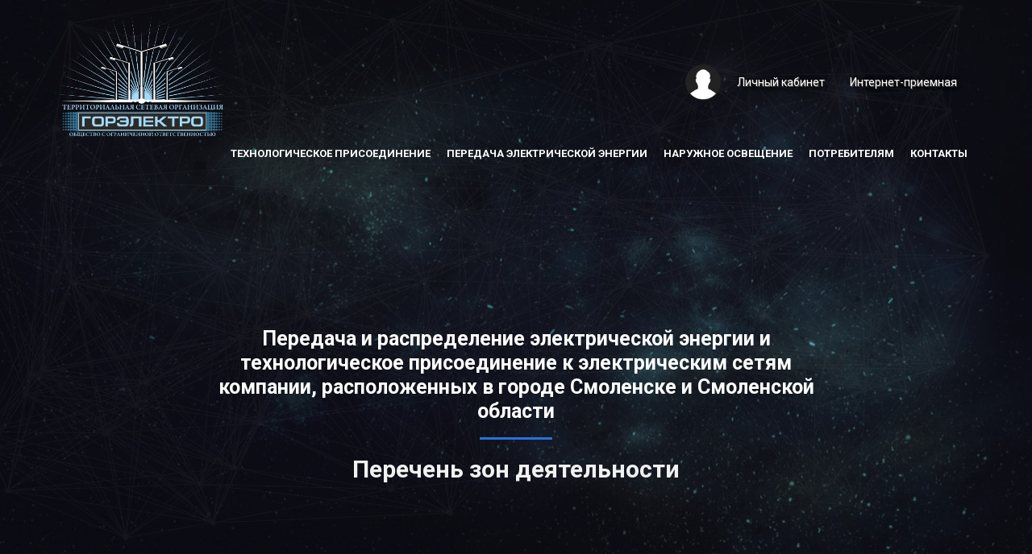

--- FILE ---
content_type: text/html; charset=UTF-8
request_url: https://gorelectro.ru/news/all/predlozheniya_o_razmere_tsen_tarifov_2022/
body_size: 6119
content:
<!DOCTYPE html>
<html xmlns="http://www.w3.org/1999/xhtml" xml:lang="ru" lang="ru">
<head>
<meta http-equiv="X-UA-Compatible" content="IE=edge" />
<meta name="viewport" content="width=device-width, initial-scale=1">
<link rel="shortcut icon" type="image/x-icon" href="/bitrix/templates/gorelectro/favicon.ico" />
<link rel="stylesheet" type="text/css" href="/bitrix/templates/gorelectro/common.css" />
<meta http-equiv="Content-Type" content="text/html; charset=UTF-8" />
<meta name="robots" content="index, follow" />
<meta name="keywords" content="Горэлектро - территориальная электросетевая компания в городе Смоленске" />
<meta name="description" content="Горэлектро - территориальная электросетевая компания в городе Смоленске" />
<link href="/bitrix/cache/css/s1/gorelectro/page_d9ac677c8218803a744abd6e6dad7318/page_d9ac677c8218803a744abd6e6dad7318_v1.css?17084478002380" type="text/css"  rel="stylesheet" />
<link href="/bitrix/cache/css/s1/gorelectro/template_687c1df4877d3b120c0bd25fe2b8366d/template_687c1df4877d3b120c0bd25fe2b8366d_v1.css?17182084695456" type="text/css"  data-template-style="true" rel="stylesheet" />
<script src="/bitrix/js/main/jquery/jquery-1.12.4.min.js?168433065897163"></script>


<script  src="/bitrix/cache/js/s1/gorelectro/template_a792814a33aa6e22730de660dc1d6d0d/template_a792814a33aa6e22730de660dc1d6d0d_v1.js?1708439199863"></script>
<script  src="/bitrix/cache/js/s1/gorelectro/page_52cee30ebaa5d822579cb894f734affd/page_52cee30ebaa5d822579cb894f734affd_v1.js?1708447800987"></script>
<script type="text/javascript">var _ba = _ba || []; _ba.push(["aid", "f422fe3a2e58ef20c2ff7c3f08194ec6"]); _ba.push(["host", "gorelectro.ru"]); (function() {var ba = document.createElement("script"); ba.type = "text/javascript"; ba.async = true;ba.src = (document.location.protocol == "https:" ? "https://" : "http://") + "bitrix.info/ba.js";var s = document.getElementsByTagName("script")[0];s.parentNode.insertBefore(ba, s);})();</script>


<link rel="stylesheet" type="text/css" href="/bitrix/templates/gorelectro/colors.css" />
<link href="/bitrix/templates/gorelectro/css/bootstrap.min.css" rel="stylesheet">
<link href="/bitrix/templates/gorelectro/css/outline.css" rel="stylesheet">
<link href="/bitrix/templates/gorelectro/css/owl.carousel.css" rel="stylesheet">
<link href="/bitrix/templates/gorelectro/css/odometer.css" rel="stylesheet">
<link href="/bitrix/templates/gorelectro/css/style.css" rel="stylesheet">

<!--[if lt IE 9]>
      <script src="https://oss.maxcdn.com/html5shiv/3.7.2/html5shiv.min.js"></script>
      <script src="https://oss.maxcdn.com/respond/1.4.2/respond.min.js"></script>
    <![endif]-->
<title>Предложения о размере цен (тарифов) , долгосрочных параметров регулирования для территориальной сетевой организации ООО «Горэлектро» на 2022 год</title>
</head>
<body>
  	<div id="panel"></div>  
	<div id="page-wrapper">
		  
<header id="section-one" class="background-img1">
  <div id="particles">
    <div class="intro">
      <nav class="navbar navbar-inverse navbar-static-top" id="nav">
        <div class="container">
          <div class="navbar-header">
            <a href="/"><img src="/bitrix/templates/gorelectro/images/logo-white.png" class="logo-m"></a>
            <a href="/"><img src="/bitrix/templates/gorelectro/images/logo.png" class="logo" style="height: 150px;"></a>
            <button type="button" class="navbar-toggle" data-toggle="collapse" data-target=".navbar-collapse"> <span class="icon-bar"></span> <span class="icon-bar"></span> <span class="icon-bar"></span> </button>
          </div>
          <div class="navbar-collapse collapse">
            <div id="a-button-fix">
              <a class="button-fix" href="/personal/profile/">Личный кабинет</a>
                            <a class="button-fix" href="/personal/foc/?edit=Y">Интернет-приемная</a>
            </div>     
          
            <ul class="nav navbar-nav">


	
	
					<li><a href="/tekhnologicheskoe-prisoedinenie/" class="root-item">Технологическое присоединение</a>
				<ul class="submenu">
		
	
	

	
	
		
							<li><a href="/potrebitelyam/tekhnologicheskoe-prisoedinenie/normativnye-dokumenty.php">Нормативные документы</a></li>
			
		
	
	

	
	
		
							<li><a href="/potrebitelyam/tekhnologicheskoe-prisoedinenie/pasporta-uslug-protsessov.php">Паспорта услуг (процессов)</a></li>
			
		
	
	

	
	
		
							<li><a href="/potrebitelyam/tekhnologicheskoe-prisoedinenie/tipovye-formy-dokumentov.php">Типовые формы документов</a></li>
			
		
	
	

	
	
		
							<li><a href="/potrebitelyam/tekhnologicheskoe-prisoedinenie/tarify-na-tekhnologicheskoe-prisoedinenie.php">Тарифы на технологическое присоединение</a></li>
			
		
	
	

	
	
		
							<li><a href="/potrebitelyam/tekhnologicheskoe-prisoedinenie/svedeniya-o-podannykh-zayavkakh-na-tekhnologicheskoe-prisoedinenie.php">Сведения о поданных заявках</a></li>
			
		
	
	

			</ul></li>	
	
					<li><a href="/peredacha-elektricheskoy-energii/" class="root-item">Передача электрической энергии</a>
				<ul class="submenu">
		
	
	

	
	
		
							<li><a href="/potrebitelyam/peredacha-elektricheskoy-energii/obshchaya-informatsiya-o-peredache-elektricheskoy-energii.php">Общая информация</a></li>
			
		
	
	

	
	
		
							<li><a href="/potrebitelyam/peredacha-elektricheskoy-energii/normativnye-dokumenty.php">Нормативные документы</a></li>
			
		
	
	

	
	
		
							<li><a href="/potrebitelyam/peredacha-elektricheskoy-energii/pasporta-uslug.php">Паспорта услуг (процессов)</a></li>
			
		
	
	

	
	
		
							<li><a href="/potrebitelyam/peredacha-elektricheskoy-energii/tipovye-formy-dokumentov.php">Типовые формы документов</a></li>
			
		
	
	

	
	
		
							<li><a href="/potrebitelyam/peredacha-elektricheskoy-energii/tarify-na-uslugi-po-peredache-elektricheskoy-energii.php">Тарифы на услуги по передаче электрической энергии</a></li>
			
		
	
	

	
	
		
							<li><a href="/potrebitelyam/peredacha-elektricheskoy-energii/balans-elektricheskoy-energii-i-moshchnosti.php">Баланс электрической энергии и мощности</a></li>
			
		
	
	

	
	
		
							<li><a href="/potrebitelyam/peredacha-elektricheskoy-energii/zatraty-na-oplatu-poter.php">Затраты на оплату потерь</a></li>
			
		
	
	

			</ul></li>	
	
					<li><a href="/naruzhnoe-osveshchenie/" class="root-item">Наружное освещение</a>
				<ul class="submenu">
		
	
	

	
	
		
							<li><a href="/naruzhnoe-osveshchenie/perechen-zon-deyatelnosti.php">Перечень зон деятельности</a></li>
			
		
	
	

	
	
		
							<li><a href="/naruzhnoe-osveshchenie/skhemy-naruzhnogo-osveshcheniya.php">Схемы наружного освещения</a></li>
			
		
	
	

	
	
		
							<li><a href="/naruzhnoe-osveshchenie/priem-zayavok-na-no.php">Прием заявок на НО</a></li>
			
		
	
	

			</ul></li>	
	
					<li><a href="/potrebitelyam/" class="root-item">Потребителям</a>
				<ul class="submenu">
		
	
	

	
	
		
							<li><a href="/potrebitelyam/">Раскрытие информации</a></li>
			
		
	
	

	
	
		
							<li><a href="/potrebitelyam/vote.php">Опрос</a></li>
			
		
	
	

	
	
		
							<li><a href="/potrebitelyam/vopros-otvet.php">FAQ</a></li>
			
		
	
	

	
	
		
							<li><a href="/potrebitelyam/karta-sayta.php">Карта сайта</a></li>
			
		
	
	

	
	
		
							<li><a href="/potrebitelyam/informatsiya.php">Информация</a></li>
			
		
	
	

	
	
		
							<li><a href="/potrebitelyam/oplata/oplata.php">Оплата</a></li>
			
		
	
	

			</ul></li>	
	
		
							<li><a href="/kontakty.php" class="root-item">Контакты</a></li>
			
		
	
	


</ul>
<div class="menu-clear-left"></div>
          </div>          
        </div>
      </nav>

      <div class="container">
        <div class="row">
          <div class="col-sm-8 col-xs-12 col-sm-offset-2 text-center lead-text">
			<h1>Передача и распределение электрической энергии и технологическое присоединение к электрическим сетям компании, расположенных в городе Смоленске и Смоленской области</h1>
			<span id="typed"></span>
            <h2><a href="/potrebitelyam/territoriya-obsluzhivaniya-so/obshchaya-informatsiya.php">Перечень зон деятельности</a></h2>
            <!--<a href="#" class="button">ПОДРОБНЕЕ</a>--></div>
        </div>
      </div>
    </div>
  </div>
</header>  
  
	<div id="page-body">
	<table width="100%" cellspacing="0" cellpadding="0" >
		<tr>
				<td width="60%" class="page-left">
				<h1>Предложения о размере цен (тарифов) , долгосрочных параметров регулирования для территориальной сетевой организации ООО «Горэлектро» на 2022 год</h1>
		
     
      <section id="section-four">
        <div class="container">
          <div class="row">             
    






<div class="news-detail">
				<span class="news-date-time">20 апреля 2021</span>
						Предложения о размере цен (тарифов), долгосрочных параметров регулирования для территориальной сетевой организации ООО «Горэлектро»&nbsp; на 2022 год.<br>
 <a href="http://gorelectro.ru/kontent/2022Tarif.pdf">Скачать</a>		<div style="clear:both"></div>
	<br />
			<div class="news-detail-share">
			<noindex>
			<div class="share-window-parent">
	<div id="share-dialog1" class="share-dialog share-dialog-left" style="display: block;">
		<div class="share-dialog-inner share-dialog-inner-left"><table cellspacing="0" cellpadding="0" border="0" class="bookmarks-table">
			<tr><td class="bookmarks"><script>
if (__function_exists('fbs_click') == false) 
{
function fbs_click(url, title) 
{ 
window.open('http://www.facebook.com/share.php?u='+encodeURIComponent(url)+'&t='+encodeURIComponent(title),'sharer','toolbar=0,status=0,width=626,height=436'); 
return false; 
} 
}
</script>
<a href="http://www.facebook.com/share.php?u=https://www.gorelectro.ru/news/all/predlozheniya_o_razmere_tsen_tarifov_2022/&t=Предложения о размере цен (тарифов) , долгосрочных параметров регулирования для территориальной сетевой организации ООО «Горэлектро» на 2022 год" onclick="return fbs_click('https://www.gorelectro.ru/news/all/predlozheniya_o_razmere_tsen_tarifov_2022/', 'Предложения о размере цен (тарифов) , долгосрочных параметров регулирования для территориальной сетевой организации ООО «Горэлектро» на 2022 год');" target="_blank" class="facebook" title="Facebook"></a>
</td><td class="bookmarks"><script>
if (__function_exists('twitter_click_1') == false) 
{
function twitter_click_1(longUrl) 
{ 
window.open('http://twitter.com/home/?status='+encodeURIComponent(longUrl)+encodeURIComponent(' Предложения о размере цен (тарифов) , долгосрочных параметров регулирования для территориальной сетевой организации ООО «Горэлектро» на 2022 год'),'sharer','toolbar=0,status=0,width=726,height=436'); 
return false; 
} 
}
</script>
<a href="http://twitter.com/home/?status=https://www.gorelectro.ru/news/all/predlozheniya_o_razmere_tsen_tarifov_2022/+Предложения о размере цен (тарифов) , долгосрочных параметров регулирования для территориальной сетевой организации ООО «Горэлектро» на 2022 год" onclick="return twitter_click_1('https://www.gorelectro.ru/news/all/predlozheniya_o_razmere_tsen_tarifov_2022/');" target="_blank" class="twitter" title="Twitter"></a>
</td><td class="bookmarks"><script>
if (__function_exists('delicious_click') == false)
{
function delicious_click(url, title) 
{
window.open('http://delicious.com/save?v=5&amp;noui&amp;jump=close&amp;url='+encodeURIComponent(url)+'&amp;title='+encodeURIComponent(title),'sharer','toolbar=0,status=0,width=626,height=550'); 
return false; 
}}</script>
<a href="http://delicious.com/save" onclick="return delicious_click('https://www.gorelectro.ru/news/all/predlozheniya_o_razmere_tsen_tarifov_2022/', 'Предложения о размере цен (тарифов) , долгосрочных параметров регулирования для территориальной сетевой организации ООО «Горэлектро» на 2022 год');" target="_blank" class="delicious" title="Delicious"></a></td><td class="bookmarks"><script>
if (__function_exists('vk_click') == false) 
{
function vk_click(url) 
{ 
window.open('http://vkontakte.ru/share.php?url='+encodeURIComponent(url),'sharer','toolbar=0,status=0,width=626,height=436'); 
return false; 
} 
}
</script>
<a href="http://vkontakte.ru/share.php?url=https://www.gorelectro.ru/news/all/predlozheniya_o_razmere_tsen_tarifov_2022/" onclick="return vk_click('https://www.gorelectro.ru/news/all/predlozheniya_o_razmere_tsen_tarifov_2022/');" target="_blank" class="vk" title="ВКонтакте"></a>
</td><td class="bookmarks"><script>
if (__function_exists('lj_click') == false) 
{
function lj_click(url, title) 
{ 
window.open('http://www.livejournal.com/update.bml?event='+encodeURIComponent(url)+'&subject='+encodeURIComponent(title),'sharer','toolbar=0,status=0,resizable=1,scrollbars=1,width=700,height=436'); 
return false; 
} 
}
</script>
<a href="http://www.livejournal.com/update.bml?event=https://www.gorelectro.ru/news/all/predlozheniya_o_razmere_tsen_tarifov_2022/&subject=Предложения о размере цен (тарифов) , долгосрочных параметров регулирования для территориальной сетевой организации ООО «Горэлектро» на 2022 год" onclick="return lj_click('https://www.gorelectro.ru/news/all/predlozheniya_o_razmere_tsen_tarifov_2022/', 'Предложения о размере цен (тарифов) , долгосрочных параметров регулирования для территориальной сетевой организации ООО «Горэлектро» на 2022 год');" target="_blank" class="lj" title="Livejournal"></a>
</td><td class="bookmarks"><script>
if (__function_exists('mailru_click') == false) 
{
function mailru_click(url) 
{ 
window.open('http://connect.mail.ru/share?share_url='+encodeURIComponent(url),'sharer','toolbar=0,status=0,resizable=1,scrollbars=1,width=626,height=436'); 
return false; 
} 
}
</script>
<a href="http://connect.mail.ru/share?share_url=https://www.gorelectro.ru/news/all/predlozheniya_o_razmere_tsen_tarifov_2022/" onclick="return mailru_click('https://www.gorelectro.ru/news/all/predlozheniya_o_razmere_tsen_tarifov_2022/');" target="_blank" class="mailru" title="Мой мир@Mail.Ru"></a>
</td></tr>		
			</table></div>		
	</div>
	</div>
	<a class="share-switch" href="#" onClick="return ShowShareDialog(1);" title="Показать/скрыть панель закладок"></a>			</noindex>
		</div>
		</div>
<p><a href="/news/">Возврат к списку</a></p>
<hr />
 <br>     
          </div>
        </div>
      </section>          
     

			</div>
		</td>
	</tr>
	</table>
	</div>
</div>

<footer class="section-padding">
  <div class="container">
    <div class="row">

			<div class="col-sm-3">
	<div class="contact-box">
 <a href="/"><img src="/bitrix/templates/gorelectro/images/logo.png" class="logo" style="height: 200px;"></a><br>
 <img width="300px" src="/images/logo4h.png">
	</div>
</div>
 <br>			<div class="col-sm-3">
	<div class="contact-box">
		<h4>Реквизиты организации</h4>
		<div class="icon">
 <i class="outline-pin"></i>
		</div>
		<div class="content">
			<p>
				 ООО "ГОРЭЛЕКТРО"
			</p>
			<p>
				 214004, г. Смоленск, пер. Оршанский, д. 8Б, этаж 3
			</p>
			<p>
				 ИНН 6732066794
			</p>
			<p>
				 КПП 673201001
			</p>
			<p>
				 ОГРН 1136733020258
			</p>
		</div>
	</div>
</div>
 <br>            <div class="col-sm-12"> 
        <div class="sub-footer">
          <p><a href="https://web-russian.com" target="_blank">Разработано в студии <img src="http://web-russian.com/images/logo/logo_wr_white.png" width="50px"></a></p>
        </div>
      </div>
    </div>
  </div>
</footer>

<!-- JS FILES --> 
<script type="text/javascript">
$(window).load(function() {
	$(".loader").fadeOut("fast");
})
</script> 
<script src="/bitrix/templates/gorelectro/js/jquery.form.js"></script> 
<script src="/bitrix/templates/gorelectro/js/jquery.validate.min.js"></script> 
<script type="text/javascript">
$(function() {
// validate contact form
  var show = true;
  var countbox = "section#section-four";
  $(window).on("scroll load resize", function(){

      if(!show) return false;                   // Отменяем показ анимации, если она уже была выполнена

      var w_top = $(window).scrollTop();        // Количество пикселей на которое была прокручена страница
      var e_top = $(countbox).offset().top;     // Расстояние от блока со счетчиками до верха всего документа

      var w_height = $(window).height();        // Высота окна браузера
      var d_height = $(document).height();      // Высота всего документа

      var e_height = $(countbox).outerHeight(); // Полная высота блока со счетчиками

      if(w_top + 3*w_height/5 >= e_top || w_height + w_top == d_height || e_height + e_top < w_height){

        $('#num1').animate({ num: 3 - 0/* - начало */ }, {
            duration: 4000,
            step: function (num){
                this.innerHTML = (num + 0).toFixed(0) + ''
            }
        });
  
        $('#num2').animate({ num: 31 - 0/* - начало */ }, {
            duration: 2000,
            step: function (num){
                this.innerHTML = (num + 0).toFixed(0) + ''
            }
        });
         
       
        $('#num3').animate({ num: 44.847 - 0/* - начало */ }, {
            duration: 2000,
            step: function (num){
                this.innerHTML = (num + 0).toFixed(3) + ' км'
            }
        });
        
        $('#num4').animate({ num: 12.765 - 0/* - начало */ }, {
            duration: 2000,
            step: function (num){
                this.innerHTML = (num + 0).toFixed(3) + ' км'
            }
        });
        
        $('#num5').animate({ num: 56.63 - 0/* - начало */ }, {
            duration: 2000,
            step: function (num){
                this.innerHTML = (num + 0).toFixed(2) + ' км'
            }
        });
        
        $('#num6').animate({ num: 34.84 - 0/* - начало */ }, {
            duration: 2000,
            step: function (num){
                this.innerHTML = (num + 0).toFixed(2) + ' МВА'
            }
        });
        
        $('#num7').animate({ num: 5693 - 0/* - начало */ }, {
            duration: 2000,
            step: function (num){
                this.innerHTML = (num + 0).toFixed(0) + ' кВт'
            }
        });
        
        $('#num8').animate({ num: 19571 - 0/* - начало */ }, {
            duration: 2000,
            step: function (num){
                this.innerHTML = (num + 0).toFixed(0) + ' кВт'
            }
        });
        

      
          show = false;
      }
  });

  
	$("#contact").validate({
    	rules: {
            name: {
                required: true,
                minlength: 2
            },
            email: {
                required: true,
                email: true
            },
            subject: {
                required: true
            },
			message: {
                required: true
            }
        },
		messages: {
            name: {
                required: "Введите имя",
                minlength: "Введите корректное имя"
            },
            email: {
                required: "Введите email"
            },
            subject: {
                required: "Поле обязтельно",
                minlength: "Поле слишком короткое"
            },
			 message: {
                required: "Введите сообщение",
                minlength: "Поле слишком короткое"
            }
        },
		submitHandler: function(form) {
            $(form).ajaxSubmit({
                type:"POST",
                data: $(form).serialize(),
                url:"contact.php",
                success: function() {
                    $('#contact :input').attr('disabled', 'disabled');
                    $('#contact').fadeTo( "slow", 0.15, function() {
                        $(this).find(':input').attr('disabled', 'disabled');
                        $(this).find('label').css('cursor','default');
                        $('#success').fadeIn();
                    });
                },
                error: function() {
                    $('#contact').fadeTo( "slow", 0.15, function() {
                        $('#error').fadeIn();
                    });
                }
            });
        }
    });
    
</script> 
<script src="/bitrix/templates/gorelectro/js/bootstrap.min.js"></script> 
<!-- <script src="/bitrix/templates/gorelectro/js/smooth-scroll.js"></script> --> 
<script src="/bitrix/templates/gorelectro/js/isotope.min.js"></script> 
<script src="/bitrix/templates/gorelectro/js/jquery.stellar.js"></script> 
<script src="/bitrix/templates/gorelectro/js/owl.carousel.js"></script> 
<script src="/bitrix/templates/gorelectro/js/typed.js"></script> 
<script src="/bitrix/templates/gorelectro/js/jquery.vopacity.js"></script> 
<script src="/bitrix/templates/gorelectro/js/odometer.js"></script> 
<script src="/bitrix/templates/gorelectro/js/jquery.animateNumber.min.js"></script>
<script src="/bitrix/templates/gorelectro/js/jquery.particleground.min.js"></script> 
<!-- <script type="text/javascript" src="https://maps.googleapis.com/maps/api/js?sensor=false"></script>  -->
<script src="/bitrix/templates/gorelectro/js/script.js"></script>
</body>
</html>

--- FILE ---
content_type: text/css
request_url: https://gorelectro.ru/bitrix/templates/gorelectro/css/style.css
body_size: 11481
content:
@import url(https://fonts.googleapis.com/css?family=Roboto:400,100,300,500,700&subset=latin,cyrillic);
@import url(https://fonts.googleapis.com/css?family=Lora:400,400italic&subset=latin,cyrillic);

* {
    outline: none !important;
}
body {
    margin: 0;
    padding: 0;
    font-family: 'Roboto', sans-serif;
    /* color: #28282e; */
    font-size: 14px;
    -webkit-font-smoothing: antialiased;
    outline: none;
}
html,
body {
    height: 100%;
}
/* Headlines */

h1 {
    font-weight: 700;
}
h2 {
    font-weight: 700;
}
h3 {
    font-weight: 700;
}
h4 {
    line-height: 28px;
}
/* Form Elements */

input[type="text"] {
    outline: none;
}
input[type="submit"] {
    outline: none;
}
input[type="button"] {
    outline: none;
}
textarea {
    outline: none;
}
/* Main Elements */

header {
    width: 100%;
    height: 700px;
    float: left;
    background-position: center;
}
footer {
    width: 100%;
    float: left;
    background: url(../images/bg-foot.jpg);
}
section {
    width: 100%;
    float: left;
    position: relative;
}
section.overlay {
    position: relative;
}
section.overlay:after {
    content: '';
    width: 100%;
    height: 100%;
    background: rgba(40, 40, 46, 0.8);
    position: absolute;
    left: 0;
    top: 0;
}
/* TOOLS - UTILS */
/* Spacing */

.section-padding {
    padding: 100px 0;
}
.no-padding {
    padding: 0;
}
.no-margin {
    margin: 0;
}
/* Title Box */

.title-box {
    width: 100%;
    float: left;
}
.title-box h6 {
    font-size: 17px;
    position: relative;
    background: url(../images/title-seperate.png) center bottom no-repeat;
}
.title-box h6 {
    padding-bottom: 40px;
    margin-bottom: 30px;
}
.title-box h2 {
    font-size: 50px;
    margin-bottom: 30px;
}
/* Section Overlay */

.section-overlay {
    position: relative;
}
.section-overlay:after {
    contnet: '';
    width: 100%;
    height: 100%;
    position: absolute;
    left: 0;
    top: 0;
    background: #28282e;
    opacity: 0.9;
}
/* Tools */

.error-pages {
    height: 100% !important;
}
.error-pages img {
    margin-top: 20px;
}
.error-pages h1 {
    margin: 0 !important;
}
.error-pages h2 {
    font-size: 140px;
    color: #fff;
    margin-top: 100px;
}
.bolder {
    font-weight: 700;
}
.colored {
    color: #2772DB;
}
i {
    /* font-size: 40px; */
}
p {
    color: #5b5b5b;
    line-height: 24px;
    margin-bottom: 20px;
    font-size: 17px;
    font-family: 'Lora', serif;
}
/* Links */

header a {
    color: #f1f1f1;
    outline: none;
    -moz-transition: all 0.3s ease;
    -o-transition: all 0.3s ease;
    -ms-transition: all 0.3s ease;
    transition: all 0.3s ease;
}
a {
    font-weight: 700;
}
a:hover {
    color: #428bca;
}
/* Button */

.button {
    line-height: 40px;
    display: inline-block;
    border: 1px solid #ccc;
    padding: 0;
    font-size: 14px;
}
.button:hover {
    background: #2772DB;
    color: #555;
    text-decoration: none;
    border: 1px solid #2772DB;
}

a.input-submit {
    text-align: center;
    color: #333;
    background-color: aliceblue;
    border-width: 2px;
    border-style: outset;
    border-color: buttonface;
    font-weight: normal;
    -webkit-appearance: button;
    cursor: pointer;
    padding: 0 1rem;
    margin: 0 1rem;
}
/* Site Loader */

.loader {
    position: fixed;
    left: 0px;
    top: 0px;
    width: 100%;
    height: 100%;
    z-index: 9999;
    background: url('../images/load.gif') 50% 260px no-repeat #eee;
    text-align: center;
    padding-top: 220px;
    font-weight: 700;
}
/* HEADER */
/* Particles Effect */

header #particles {
    width: 100%;
    height: 100%;
    float: left;
    position: relative;
}
header #particles canvas {
    opacity: 0.1;
}
header #particles .intro {
    width: 100%;
    height: 100%;
    position: absolute;
    left: 0;
    top: 0;
}
/* Scroll Opacity */

header .lead-text span {
    white-space: pre;
}
header .lead-text h1 {
    font-size: 2.5rem;
    font-weight: 700;
    color: #fff;
    margin-top: 180px;
    padding-bottom: 20px;
    position: relative;
    line-height: 3rem;
}
header .lead-text h1:after {
    content: '';
    width: 90px;
    height: 3px;
    float: left;
    position: absolute;
    left: 50%;
    bottom: 0;
    margin-left: -45px;
    background: #2772DB;
}
header .lead-text h3 {
    font-size: 20px;
    font-weight: 300;
    line-height: 30px;
    color: #fff;
    margin-bottom: 60px;
}
header .lead-text h3 ul {
    margin: 0;
    display: inline-block;
    width: 100%;
    padding: 0;
}
header .lead-text h3 li {
    list-style: none;
    float: left;
    width: 25%;
}
header .lead-text .button {
    border: 1px solid #fff;
    color: #fff;
    padding: 5px 30px;
}
header .lead-text .button:hover {
    color: #fff;
    background: #2772DB;
    border: 1px solid #2772DB;
}
/* Navigation */

header nav {
    width: 100%;
    float: right;
    margin: 0;
    padding: 20px 0;
}
header nav .navbar-nav {
    float: right;
    margin-top: 6px;
    padding: 0;
}
header nav .navbar-header .logo, header nav .navbar-header .logo-m {
    float: left;
    margin: 0;
}
header nav.affix .navbar-header .logo, header nav .navbar-header .logo-m {
    display: none;
}
header nav.affix  .navbar-header .logo-m {
    display: inline-block;
}
header nav .navbar-nav li {
    float: left;
    margin-right: 0px;
    list-style: none;
    position: relative;
}
header nav .navbar-nav li:last-child {
    margin-right: 0;
}
header nav .navbar-nav li a {
    float: left;
    color: #fff;
    font-size: 1.3rem;
    text-transform: uppercase;
    font-weight: 700;
    padding: 0;
    line-height: 3rem;
    padding: 0 1rem;
}
header nav .navbar-nav li a:hover {
    text-decoration: none;
    color: #588ba9;
}
header .navbar-inverse {
    background: none;
    border: none;
}
header .navbar {
    line-height: normal;
    margin-bottom: 0;
}
nav#nav.affix + div.a-button-fix{
    display: none;
}
header .navbar-inverse .navbar-toggle:hover,
.navbar-inverse .navbar-toggle:focus {
    background: none;
}
header.inner {
    height: 260px;
}
.affix {
    width: 100%;
    float: left;
    background: #0b0c11 !important;
    left: 0;
    top: 0;
}

ul.submenu {
    position: absolute;
    top: 3rem;
    left: 0;
    visibility: 1;
    opacity: 1;
    z-index: 999999999;
    display: none;
    background: rgba(50, 107, 137, 0.9);
    margin: 0;
    padding: 1rem 2rem;
    width: 100%;
}

  ul.submenu li {
      float: none;
      width: 100%;
      color: #fff;
      line-height: 3rem;
      font-size: 1.75rem;
  }

    header nav .navbar-nav li:hover ul.submenu{
      display: inline-block;
    }
    
      header nav .navbar-nav li ul.submenu li a {
          font-size: 1.2rem;
          line-height: 1.4rem;
          margin: 0.7rem 0;
      }
.navbar-collapse.collapse.in {
    position: absolute;
    background: rgb(13, 17, 26);
    right: 0rem;
    /*padding: 0 1rem;
    width: 100vw;*/
    margin: 20px 0 0 0;
}      
  .navbar-collapse.collapse.in > ul {
      display: inline-block;
      text-align: right;
      /*width: 300px;*/
  }

    .navbar-collapse.collapse.in ul li {
        display: inline;
        width: 100%;
    }

      .navbar-collapse.collapse.in ul.submenu {
          display: inline-block;
          position: initial;
      }

h4.hideshow{
  cursor: pointer;
}

.container .posts-carousel_new > div.item {
    width: 48%;
    display: inline-block;
    margin: 1rem 1% 3rem;
    border-top: 1px solid #96b3c5;
    padding-top: 2rem;
}
      
/* Introduction */

.introduction {
    width: 100%;
    padding-bottom: 0;
}
.introduction img {
    width: 100%;
    margin-top: 50px;
}

/* home page */

.block_photo img {
    width: 100%;
    box-shadow: 4px 4px 4px #3b3a3a;
}

.block_photo p {
    font-size: 12px;
    line-height: 17px;
}

a.button.about-link {
    padding: 0 10px;
}

a.button.about-link:hover {
    color: #fff;
}


/* Quote */

.quote {
    width: 100%;
}
.quote .space {
    padding: 0 60px;
}
.quote .container {
    position: relative;
    z-index: 2;
}
.quote .container img {
    /* margin-bottom: 60px; */
    max-width: 100%;
}
.quote .container h2 {
    color: #fff;
    line-height: 44px;
    margin-bottom: 60px;
    font-size: 36px;
}
.quote .container span {
    font-family: 'Lora', serif;
    color: #fff;
    font-size: 17px;
    margin-top: 30px;
    border-top: 1px solid #fff;
    padding-top: 30px;
}
.quote .container .colored {
    color: #2772DB;
}
/* Features with Icons */

.icon-features {
    width: 100%;
}
.icon-features .padding {
    padding: 0 40px;
}
.icon-features i {
    width: 124px;
    line-height: 140px;
    display: inline-block;
    margin-top: 30px;
    margin-bottom: 20px;
    background: url(../images/icon-bg.png) no-repeat;
}
.icon-features h4 {
    font-weight: 700;
    font-size: 20px;
}
.icon-features a {
    margin: -3px 0 8px 0;
}
/* Content with Video Background */

.video-bg {
    width: 100%;
    position: relative;
    overflow: hidden;
}
.video-bg video {
    width: 100%;
    position: absolute;
    left: 0;
    top: 0;
}
.video-bg .container {
    position: relative;
    z-index: 2;
}
.video-bg .space {
    padding: 0 40px;
}
.video-bg figure {
    width: 100%;
    float: left;
    margin-bottom: 30px;
}
.video-bg figrue img {
    display: inline-block;
}
.video-bg h2 {
    color: #fff;
    line-height: 44px;
    margin-bottom: 60px;
    font-size: 36px;
}
.video-bg a {
    color: #fff;
    display: inline-block;
    padding: 8px 20px;
    border: 1px solid #fff;
}
.video-bg a:hover {
    background: #2772DB;
    text-decoration: none;
    color: #fff;
    border: 1px solid #2772DB;
}
/* Features with Ipad */

.ipad-features {
    width: 100%;
}
.ipad-features .box {
    width: 100%;
    float: left;
    margin-bottom: 60px;
}
.ipad-features .box .icon {
    width: 20%;
    float: left;
    text-align: center;
}
.ipad-features .box .icon i {
    font-size: 50px;
    margin-top: 20px;
}
.ipad-features .box .content {
    width: 80%;
    float: left;
    border-left: 1px solid #eee;
    padding-left: 20px;
}
.ipad-features .box .content h3 {
    margin-top: 0;
}
.ipad-features .box .content p {
    margin-top: 15px;
    margin-bottom: 0;
}
.ipad-features .box .content p:before {
    content: '';
    width: 20px;
    height: 1px;
    float: left;
    background: #2772DB;
    margin-top: 10px;
    margin-right: 6px;
}
/* Client Logos */

.client-logos {
    width: 100%;
}
.client-logos h6 {
    color: #fff;
    margin-bottom: 20px;
    position: relative;
    z-index: 2;
    font-size: 25px;
}
.client-logos .box {
    width: 100%;
    padding: 20px 0;
    border: 1px solid rgba(255, 255, 255, 0.3);
    position: relative;
    z-index: 2;
}
.client-logos .box {
    cursor: url(../images/drag-cursor.png), move;
}
.client-logos .box img {
    width: 100%;
}
.client-logos .box img {
    -webkit-filter: brightness(0) invert(1);
    filter: brightness(0) invert(1);
}
.client-logos .item {
    width: 100%;
    float: left;
}
.client-logos .logos-list {
    width: 100%;
    float: left;
}
/* Portfolio */

.portfolio {
    width: 100%;
    padding-bottom: 0 !important;
}
.portfolio img {
    width: 100%;
}
.portfolio .filter {
    width: 100%;
    float: left;
    text-align: center;
    margin-bottom: 40px;
    padding: 0;
}
.portfolio .filter li {
    display: inline-block;
    margin: 0 10px;
}
.portfolio .filter li .current {
    color: #2772DB;
    border-bottom: 1px solid #2772DB;
}
.portfolio .filter li a {
    color: #5b5b5b;
    font-family: 'Lora', serif;
    font-size: 17px;
    font-weight: normal;
    padding-bottom: 10px;
}
.portfolio .filter li a:hover {
    text-decoration: none;
    border-bottom: 1px solid #2772DB;
}
.portfolio .works-container {
    width: 100%;
    float: left;
    margin: 0;
    padding: 0;
    border-left: 1px solid #fff;
    overflow: hidden;
}
.portfolio .works-container li {
    width: 33.3333%;
    list-style: none;
    margin: 0;
    padding: 0;
    overflow: hidden;
}
.portfolio .works-container li figure {
    width: 100%;
    height: 100%;
    float: left;
    position: relative;
}
.portfolio .works-container li figure figcaption {
    width: 100%;
    height: 100%;
    float: left;
    position: absolute;
    left: 0;
    top: 0;
    background: rgba(39, 114, 219, 0.58);
    opacity: 0;
}
.portfolio .works-container li figure figcaption a {
    cursor: url(../images/cross-cursor.png), crosshair;
}
.portfolio .works-container li figure figcaption a {
    width: 100%;
    height: 100%;
    display: inline-block;
    color: #fff;
}
.portfolio .works-container li figure figcaption a:hover {
    text-decoration: none;
}
.portfolio .works-container li figure figcaption {
    text-align: center;
    color: #fff;
}
.portfolio .works-container li figure figcaption h3 {
    font-size: 40px;
}
.portfolio .works-container li figure figcaption span {
    font-weight: 700;
    border-top: 1px solid #fff;
    padding-top: 10px;
}
.portfolio .works-container li figure:hover figcaption {
    opacity: 1;
}
.portfolio .works-container li figure:hover img {
    width: 110%;
    float: left;
    margin-left: -5%;
}
.portfolio .works-container li figure:hover h3 {
    margin-top: 40px;
}
.portfolio .works-container li figure figcaption {
    -moz-transition: all 0.3s ease;
    -o-transition: all 0.3s ease;
    -ms-transition: all 0.3s ease;
    transition: all 0.3s ease;
}
.portfolio .works-container li figure img {
    -moz-transition: all 0.3s ease;
    -o-transition: all 0.3s ease;
    -ms-transition: all 0.3s ease;
    transition: all 0.3s ease;
}
.portfolio .works-container li figure h3 {
    -moz-transition: all 0.3s ease;
    -o-transition: all 0.3s ease;
    -ms-transition: all 0.3s ease;
    transition: all 0.3s ease;
}
/* Team Members */

.team-members {
    width: 100%;
}
.team-members img {
    width: 100%;
    margin-top: 40px;
    margin-bottom: 10px;
}
.team-members h4 {
    margin-bottom: 0;
    line-height: 20px;
}
.team-members span {
    color: #ccc;
    font-size: 12px;
    font-weight: 700;
}
/* Process of Works */

.process {
    width: 100%;
}
.process .process-content {
    padding: 0 30px;
    position: relative;
    z-index: 2;
}
.process .process-content:hover .icon {
    background: url(../images/icon-bg.png) no-repeat;
}
.process .process-content:hover i {
    color: #000;
}
.process .icon {
    width: 124px;
    height: 140px;
    line-height: 170px;
    display: inline-block;
    background: url(../images/icon-border.png) no-repeat;
    text-align: center;
}
.process .icon i {
    font-size: 50px;
    color: #fff;
    padding-top: 40px;
}
.process .content {
    width: 100%;
}
.process .content h2 {
    color: #fff;
    position: relative;
    margin-bottom: 30px;
}
.process .content h2:after {
    content: '';
    width: 30px;
    height: 1px;
    position: absolute;
    left: 50%;
    margin-left: -15px;
    background: #fff;
    bottom: -15px;
}
.process .content span {
    font-size: 30px;
    color: #fff;
    font-weight: 700;
    margin-bottom: 10px;
    display: inline-block;
}
.process .content p {
    color: #fff;
    margin-bottom: 0;
    height: 7rem;
}
/* Services */

.services-icon {
    width: 100%;
    padding-bottom: 0 !important;
}
.services-icon .space {
    margin-bottom: 100px;
}
.services-icon .icon {
    width: 30%;
    float: left;
}
.services-icon .icon i {
    width: 124px;
    line-height: 140px;
    display: inline-block;
    margin-bottom: 20px;
    background: url(../images/icon-bg.png) no-repeat;
    text-align: center;
    font-size: 50px;
}
.services-icon .content {
    width: 60%;
    float: left;
}
.services-icon .content h4 {
    font-weight: 700;
    font-size: 20px;
}
.services-icon .content a {
    margin-left: 25px;
}
.services-icon .content ul {
    padding-left: 0;
    margin: 20px 0;
}
.services-icon .content ul li {
    margin: 6px 0;
    list-style: none;
}
.services-icon .content ul li:before {
    content: '';
    width: 20px;
    height: 1px;
    float: left;
    background: #2772DB;
    margin-top: 10px;
    margin-right: 6px;
}
/* Testimonials */

.testimonials {
    width: 100%;
}
.testimonials h6 {
    margin-bottom: 30px;
}
.testimonials .job-title {
    width: 100%;
    display: block;
    margin-bottom: 30px;
}
.testimonials .job-title:before {
    content: '';
    width: 20px;
    height: 1px;
    float: left;
    background: #2772DB;
    margin-top: 10px;
    margin-right: 3px;
}
.testimonials .quote {
    width: 80px;
    height: 80px;
    font-size: 120px;
    background: #28282e;
    display: inline-block;
    font-family: times new roman;
    line-height: 130px;
    text-align: center;
    color: #fff;
    overflow: hidden;
}
.testimonials .owl-dots {
    width: 100%;
    float: left;
}
.testimonials .owl-dots .owl-dot {
    width: 30px;
    height: 5px;
    float: left;
    background: #999;
    margin-right: 10px;
}
.testimonials .owl-dots .owl-dot.active {
    background: #2772DB;
}
/* Prices */

.prices {
    width: 100%;
}
.prices .price-box {
    width: 100%;
    border: 1px solid #f4f4f4;
    padding-bottom: 30px;
}
.prices .price-box:hover {
    border: 1px solid #E8E8E8;
}
.prices .price-box:hover a {
    border: 1px solid #E8E8E8;
    background: #E8E8E8;
}
.prices .price-box:hover a:hover {
    color: #333;
}
.prices .price-box:hover h2 {
    background: #E8E8E8;
}
.prices .price-box.selected {
    border: 1px solid #2772DB;
    margin-top: -30px;
}
.prices .price-box.selected a {
    border: 1px solid #2772DB;
    background: #2772DB;
    color: #fff;
}
.prices .price-box.selected a:hover {
    color: #fff;
}
.prices .price-box.selected h2 {
    color: #fff;
    background: #2772DB;
    padding: 45px 0;
}
.prices .price-box.selected span {
    color: #fff;
}
.prices .price-box h2 {
    width: 100%;
    float: left;
    background: #f4f4f4;
    margin-top: 0;
    margin-bottom: 30px;
    padding: 30px 0;
}
.prices .price-box h2 span {
    width: 100%;
    float: left;
    font-size: 18px;
    font-family: 'Lora', serif;
    margin-top: 10px;
    font-weight: normal;
    color: #666;
}
.prices .price-box ul {
    width: 90%;
    margin: 0;
    margin-left: 5%;
    margin-bottom: 30px;
    padding: 0;
}
.prices .price-box ul li {
    width: 100%;
    border-bottom: 1px solid #f4f4f4;
    margin: 0;
    padding: 15px 0;
}
.prices .price-box ul li {
    list-style: none;
}
/* Counter */

.counter {
    width: 100%;
}
.counter .container {
    position: relative;
    z-index: 2;
    color: #fff;
}
.counter .container .title-box {
    margin-bottom: 40px;
}
.counter .icon {
    float: left;
    padding-top: 15px;
    padding-bottom: 15px;
    border-right: 1px dotted #666;
    padding-right: 20px;
    margin-right: 20px;
}
.counter .content {
    width: 100%;
    float: left;
}
.counter .content span {
    font-size: 20px;
    font-weight: 700;
}
.counter .content p {
    color: #fff;
    margin-bottom: 0;
    font-family: 'Roboto', sans-serif;
}
.counter .content p:before {
    content: '';
    width: 20px;
    height: 1px;
    float: left;
    background: #2772DB;
    margin-top: 12px;
    margin-right: 3px;
}
/* Recent Posts */

.recent-posts {
    width: 100%;
}
.recent-posts .container {
    position: relative;
    z-index: 2;
}
.recent-posts .container .item {
    width: 100%;
    float: left;
}
.recent-posts .container .posts-carousel {
    width: 100%;
    float: left;
}
.recent-posts .container .posts-carousel img {
    width: 100%;
}
.recent-posts .container .posts-carousel img:hover {
    opacity: 0.8;
}
.recent-posts .container .posts-carousel span {
    color: #999;
    font-size: 12px;
    margin-bottom: 10px;
}
.recent-posts .container .posts-carousel p {
    margin-top: 20px;
}
.recent-posts .container .posts-carousel p:before {
    content: '';
    width: 20px;
    height: 1px;
    float: left;
    background: #2772DB;
    margin-top: 10px;
    margin-right: 6px;
}
.recent-posts .container .posts-carousel .read-more {
    width: 100%;
    float: left;
    border-top: 1px solid #eee;
    padding-top: 10px;
    margin-top: 20px;
}
.recent-posts .container .posts-carousel .read-more a {
    color: #2772DB;
}
/* Recent Posts */

.blog-list {
    width: 100%;
}
.blog-list .blog-post {
    width: 100%;
    float: left;
    margin-bottom: 80px;
}
.blog-list .blog-post img {
    width: 100%;
}
.blog-list .blog-post img:hover {
    opacity: 0.8;
}
.blog-list .blog-post span {
    color: #999;
    font-size: 12px;
    margin-bottom: 10px;
}
.blog-list .blog-post p {
    margin-top: 20px;
}
.blog-list .blog-post p:before {
    content: '';
    width: 20px;
    height: 1px;
    float: left;
    background: #2772DB;
    margin-top: 10px;
    margin-right: 6px;
}
.blog-list .blog-post .read-more {
    width: 100%;
    float: left;
    border-top: 1px solid #eee;
    padding-top: 10px;
    margin-top: 20px;
}
.blog-list .blog-post .read-more a {
    color: #2772DB;
}
.blog-list .pagement {
    width: 100%;
    float: left;
    margin: 0;
    padding: 0;
    border: 1px solid #eee;
}
.blog-list .pagement li {
    float: left;
    list-style: none;
    padding: 10px;
    border-right: 1px solid #eee;
}
.blog-list .pagement li:last-child {
    float: right;
    border-left: 1px solid #eee;
    border-right: none;
}
.blog-list .pagement li a {
    float: left;
}
.blog-list .pagement li a:hover {
    color: #2772DB;
}
.blog-list .side-bar {
    width: 100%;
    padding-left: 30px;
}
.blog-list .side-bar form {
    width: 100%;
    float: left;
    margin-bottom: 40px;
}
.blog-list .side-bar form input[type="text"] {
    width: 163px;
    height: 32px;
    float: left;
    border: 1px solid #eee;
    border-right: 0;
    padding: 0 8px;
}
.blog-list .side-bar form input[type="submit"] {
    float: left;
    height: 32px;
    background: #28282e;
    color: #fff;
    border: none;
}
.blog-list .side-bar .text-content {
    width: 100%;
    float: left;
    margin-bottom: 40px;
}
.blog-list .side-bar .related-news {
    width: 100%;
    float: left;
    margin: 0;
    padding: 0;
    margin-bottom: 40px;
}
.blog-list .side-bar .related-news li {
    width: 100%;
    float: left;
    margin-bottom: 20px;
    list-style: none;
}
.blog-list .side-bar .related-news li small {
    width: 100%;
    float: left;
    color: #999;
    font-size: 12px;
    margin-bottom: 2px;
}
.news-date-time {
    color: #486DAA;
    display: inline-block;
    width: 100%;
}
img.preview_picture {
    max-width: 100%;
    height: auto;
    margin-bottom: 3rem;
}
.blog-list .side-bar .archives {
    width: 100%;
    float: left;
    margin-bottom: 40px;
    padding: 0;
}
.blog-list .side-bar .archives li {
    width: 100%;
    float: left;
    margin-bottom: 10px;
    list-style: none;
}
.blog-list .side-bar .tags {
    width: 100%;
    float: left;
    padding: 0;
}
.blog-list .side-bar .tags li {
    float: left;
    margin: 2px;
    padding: 3px 6px;
    list-style: none;
    border: 1px solid #ccc;
}
.blog-list .side-bar .tags li a {
    color: #999;
    font-size: 12px;
}
/* Google Maps */

.google-maps {
    width: 100%;
    float: left;
    padding-top: 60px;
}
.google-maps #map {
    width: 100%;
    height: 100%;
    float: left;
}
/* Footer */

footer {
    width: 100%;
    padding-bottom: 0 !important;
}
footer h4 {
    color: #ccc;
    font-weight: 700;
    margin-bottom: 20px;
}
footer p {
    margin-bottom: 0;
}
footer .google-maps {
    width: 100%;
    height: 210px;
    overflow: hidden;
}
footer .contact-box {
    width: 100%;
    float: left;
    margin-bottom: 40px;
}
footer .contact-box .icon {
    width: 15%;
    float: left;
    padding-top: 10px;
}
footer .contact-box .icon i {
    font-size: 20px;
    color: #ccc;
}
footer .contact-box .content {
    width: 85%;
    float: left;
}
/* Subfooter Us */

footer .sub-footer {
    width: 100%;
    float: left;
    border-top: 1px solid #333;
    margin-top: 30px;
    padding: 30px 0;
}
footer .sub-footer p, footer .sub-footer a{
    float: right;
    font-size: 1.2rem;
    color: #fcfcfc;
    position: absolute;
    right: 0;
    bottom: 7rem;
    width: 20rem;
    display: inline-block;
    text-align: right;
}
/* Reach Us */

footer form {
    width: 100%;
    float: left;
}
footer form input[type="text"] {
    width: 100%;
    height: 32px;
    border: none;
    border-bottom: 1px solid #666;
    background: none;
    margin-bottom: 5px;
    color: #fff;
}
footer form textarea {
    color: #fff;
}
footer form input[type="submit"] {
    background: none;
    border: 1px solid #666;
    color: #fff;
    font-weight: 700;
    padding: 6px 20px;
}
footer form textarea {
    width: 100%;
    height: 100px;
    border: none;
    border-bottom: 1px solid #666;
    background: none;
}
/* Modal */

.modal {
    background: rgba(40, 40, 46, 0.93);
}
.modal-dialog {
    width: 700px;
}
.modal-content {
    border-radius: 0;
    padding: 20px;
    background: none;
    box-shadow: none;
    border: none;
    color: #fff;
}
.modal button.close {
    width: 48px;
    height: 48px;
    position: fixed;
    z-index: 2;
    top: 0;
    right: 0;
    font-size: 44px;
    opacity: 1;
    color: #fff;
    background: #2772DB;
    text-shadow: none;
    padding-bottom: 4px;
    text-align: center;
}
.modal button.close:hover {
    opacity: 1;
    color: #fff;
}
/* Section Backgrounds */

.background-img1 {
    background-image: url(../images/header.jpg);
}
.background-img2 {
    background-image: url(../images/hero8.jpg);
}
.background-img3 {
    background-image: url(../images/hero2.html);
}
.background-img4 {
    background-image: url(../images/hero3.jpg);
}
.background-img5 {
    background-image: url(../images/hero4.jpg);
}
.background-img6 {
    background-image: url(../images/hero5.jpg);
    background-size: 100% 100%;
}
.background-img7 {
    background-image: url(../images/hero6.jpg);
}
/* Typewriter Transition */

.typed-cursor {
    opacity: 1;
    font-weight: 100;
    -webkit-animation: blink 0.3s infinite;
    -moz-animation: blink 0.3s infinite;
    -ms-animation: blink 0.3s infinite;
    -o-animation: blink 0.3s infinite;
    animation: blink 0.3s infinite;
}
@-keyframes blink {
    0% {
        opacity: 1;
    }
    50% {
        opacity: 0;
    }
    100% {
        opacity: 1;
    }
}
@-webkit-keyframes blink {
    0% {
        opacity: 1;
    }
    50% {
        opacity: 0;
    }
    100% {
        opacity: 1;
    }
}
@-moz-keyframes blink {
    0% {
        opacity: 1;
    }
    50% {
        opacity: 0;
    }
    100% {
        opacity: 1;
    }
}
@-ms-keyframes blink {
    0% {
        opacity: 1;
    }
    50% {
        opacity: 0;
    }
    100% {
        opacity: 1;
    }
}
@-o-keyframes blink {
    0% {
        opacity: 1;
    }
    50% {
        opacity: 0;
    }
    100% {
        opacity: 1;
    }
}
/* Contact Form */

#success,
#error {
    display: none
}
#success p,
#error p {
    margin-top: 20px;
    float: left;
    color: #fff;
}
#contact label {
    width: 100%;
    color: red;
}
#error p {
    color: #c0392b
}

div#section-six2 {
    height: 500px;
    display: inline-block!important;
}

section#pasport-uslug{
    background: #28282e;
    color: #fff;
}

section#pasport-uslug img {
    width: 100%;
    height: auto;
}

section#pasport-uslug h1 {
    color: #fff;
}

section#pasport-uslug p {
    color: #e8e6e6;
    font-size: 1.2rem;
    line-height: 1.2rem;
    height: 3rem!important;
}

section#pasport-uslug a.button.about-link {
    color: #fff;
    margin-bottom: 4vmax;
}


.recent-posts {
    width: 100%;
    max-width: 100vw;
    padding: 2vw 0;
}

section#section-five div.container {
    width: 85%;
}

section#section-five .navigation {
    text-align: center;
}

section#section-five div.col-sm-12 > a {
    display: inline-block;
    height: 8rem;
    overflow: hidden;    
}
section#section-five div.col-sm-12 p {
    height: 15rem;
    display: inline-block;
    overflow: hidden;
}
.google-maps {
    width: 95vw;
    float: left;
    padding-top: 60px;
}

div#section-six {
    margin: 0;
    padding: 0;
    width: 100%;
    height: 70vh;
}

/*************/
/* NEW STYLE */
/*************/

div#page-body {
    width: 100%;
    padding: 2%;
    margin: 0;
}

div.forum-header-box {
    color: #fff;
    background: #356d8b;
    border-color: #406390;
}

td a {
    color: #2c2c2c;
}

table.forum-table th{
  color: #fff;
}

.forum-head-title a {
    color: #fff;
}

table.forum-table th, div.forum-reply-header, div.forum-bbcode-line a:hover, div.forum-bbcode-line a:hover img {
    background-color: #3e3e3e;
}

div#page-wrapper {
    width: 100%;
    overflow: hidden;
}

table.zayavka td {
    vertical-align: top;
    padding: 10px 5px;
}

table.zayavka td:first-of-type {
    width: 30%!important;
}

table.zayavka td:last-of-type {
    width: 70%!important;
}

h1, .h1 {
    line-height: 24px;
    max-width: 1170px;
    margin: 50px auto 15px;
    font-size: 3rem;
}

table.zayavka tr:nth-child(odd) {
    background: rgba(67, 73, 103, 0.09);
}

table.pril input[type="checkbox"] {
    transform: scale(3);
}

table.pril i {
    font-size: inherit;
}

table.pril td:first-of-type {
    min-width: 60px;
    padding: 20px 0;
    text-align: center;
}

.news-list table tr > * {
    border: 1px solid #777;
    padding: 5px 10px;
    margin: 5px;
}

.news-list table {
    border-collapse: separate;
    border-spacing: 5px;
}

.news-list table tr:nth-child(odd) {
    background: #ccc;
}

.news-list table tr:nth-child(1) th {
    background: #222;
    color: #eee;
    font-weight: normal;
}

.news-list table tr td small:nth-child(3) {
    color: #c50909;
}

table.data-table {
    /* display: none; */
}

.calculation__block{
    z-index: 2;
    position: relative;
}

.calculation__block:before, .calculation__block:after{
    content: "";
    position: absolute;
    display: block;
    z-index: 0;
    bottom: 65px;
    left: 50px;
    width: 45%;
    height: 10%;
    box-shadow: 0 15px 30px rgba(0,0,0,0.5);
    transform: rotate(-2deg);
}

.calculation__block:after {
    right: 50px;
    left: auto;
    transform: rotate(2deg);
}

  .calculation__block .newCalc{
      padding: 15px 0 30px 0;
      position: relative;
      background: #f2f7fb;
      font-size: 16px;
      z-index: 9;
  }

    .calculation__block .newCalc .stepCalc{
        width: 530px;
        /* display: flex; */
        display: none;
        margin: 1rem auto;
        text-align: center;  
    }
    .calculation__block .newCalc .stepCalc:first-of-type{
        display: flex;
    }

      .calculation__block .newCalc .stepCalc .labelCalc{
          float: left;
          width: 275px;
          text-align: end;
          margin-right: 25px;
      }

        .calculation__block .newCalc .stepCalc .labelCalc label{
            color: #555;
            font-size: 15px;
        }

      .calculation__block .newCalc .stepCalc .editorCalc {
          width: 210px;
      }

        .calculation__block .newCalc .stepCalc .editorCalc span{
            font-size: 1.5vmin;
            font-style: italic;
            color: #555;
            display: inline-block;
            margin: -7px 0 7px 0;
        }
        .calculation__block .newCalc .stepCalc .editorCalc *{
            font-size: 2vmin;
        }

      .calculation__block .newCalc .stepCalc  > div {
          display: inline-block;
      }

        .calculation__block .newCalc .stepCalc .editorCalc select,.calculation__block .newCalc .stepCalc .editorCalc input{
            border: 1px solid #DDD;
            color: #8d8d8d;
            font-weight: 200;
            margin-bottom: 7px;
            border-radius: 2px;
            vertical-align: middle;    
            width: 200px;
        }

        .calculation__block .newCalc .stepCalc .editorCalc p {
          width: 50%;
          display: inline-block;
        }
          .calculation__block .newCalc .stepCalc .editorCalc p input.calc_build {
              border: none;
              width: 2rem;
              height: 2rem;
              margin: 0 5px;
          }
          .calculation__block .newCalc .stepCalc .editorCalc.msspm p{
              width: 100%;
              text-align: left;
          }
    .calculation__block .newCalc .stepCalc_table {
        display: none;
    }
      .calculation__block .newCalc .stepCalc_table table {
          width: 100%;
          margin-bottom: 16px;
          font-size: 14px;
      }
        .calculation__block .newCalc .stepCalc_table table tr td {
            border-color: #666;
            background: #f2f7fb;
            padding: 5px 20px;
        }      
        .calculation__block .newCalc .stepCalc_table table thead tr td {
            background: #326c8c;
            color: #FFF;
            border-radius: 0;
            text-shadow: none;
            font-size: 15px;
            border-color: #666;
        }
        .calculation__block .newCalc .stepCalc_table table tr td.tdheader{
            text-align: center;
            /* font-weight: bold; */
            background: #a7bfcd;
            color: #353535;
            padding: 10px 20px;
        }
          .calculation__block .newCalc .stepCalc_table table tr td input.calculation__amount.only-numbers {
              width: 7vmax;
          }

    .calculation__block .newCalc select{
        max-width: 400px;
    }
    
    div.calculation__total-submit{
      padding: 5px 10px;
      cursor: pointer;
      background: #ccc;
      border-radius: 3px;
      display: inline-block;
    }

    
/* voiting */    

.voting-form-box form  {
  margin: 1rem 0;
}
    
/* button-personal-lk */

.link_to__service {
    display: inline-block;
    margin-bottom: 2rem;
    width: 100%;
}

.link_to__service a {
    display: inline-block;
    width: 32%;
    float: left;
    margin: 0.5rem 0.6666%;
    padding: 0;
    height: 20rem;
}

.link_to__service a:hover {
    box-shadow: 0 0 10px #000;
    text-decoration: none;
    color: #f3f3f3;
}

.link_to__service a img {
    width: 30%;
    padding: 1rem 0 4rem 5%;
}

.link_to__service a > * {
    float: left;
    display: inline-block;
}

.link_to__service a span {
    width: 70%;
    text-align: left;
    padding: 0 2rem;
}

.link_to__service a span.title {
    line-height: 2.3rem;
    font-size: 2rem;
    margin: 2rem 0;
}

.link_to__service a span.description {
    font-size: 1.5rem;
    line-height: 1.5rem;
    font-style: italic;
}

.link_to__service2 {
    display: inline-block;
    margin-bottom: 2rem;
    width: 100%;
}

.link_to__service2 a {
    display: inline-block;
    float: left;
    margin: 0.5rem 0.6666%;
    padding: 0 1rem;
}

.link_to__service2 a:hover {
    box-shadow: 0 0 10px #000;
    text-decoration: none;
    color: #f3f3f3;
}

/***********************************************/
    
div#top_fy_block {
	margin: 2rem 0 1rem;
	display: inline-block;
	width: 100%;
}    

ul.zg-ul-select {
  border-radius: 2px;
  box-sizing: border-box;
  cursor: pointer;
  font-family: 'Helvetica Neue', Helvetica, sans-serif;
  font-size: 1em;
  margin: 0;
  padding: 0;
}
ul.zg-ul-select li {
  border-radius: 3px;
  display: none;
  padding: 0.5em;
}
ul.zg-ul-select li.active {
  -webkit-box-align: center;
      -ms-flex-align: center;
          align-items: center;
  border: 1px solid #111;
  border-radius: 3px;
  box-shadow: 0 0 2px #aaa;
  color: #111;
  display: -webkit-box;
  display: -ms-flexbox;
  display: flex;
  -webkit-box-pack: justify;
      -ms-flex-pack: justify;
          justify-content: space-between;
}
ul.zg-ul-select.active {
  border: 1px solid #aaa;
}
ul.zg-ul-select.active li {
  border: none;
  box-shadow: none;
  display: block;
}
ul.zg-ul-select.active li:hover {
  background: #0074d9;
}
ul.zg-ul-select.active li.active {
  background: #40a6ff;
}
ul.zg-ul-select.active li.active:hover {
  background: #0074d9;
}

#selected--zg-ul-select {
  -webkit-box-align: center;
      -ms-flex-align: center;
          align-items: center;
  box-sizing: border-box;
  color: #111;
  display: -webkit-box;
  display: -ms-flexbox;
  display: flex;
  font-family: 'Helvetica Neue', Helvetica, sans-serif;
  -webkit-box-pack: justify;
      -ms-flex-pack: justify;
          justify-content: space-between;
  font-size: 1em;
  width: auto;
}
#selected--zg-ul-select.active {
  border: 1px solid #111;
  border-radius: 3px;
  box-shadow: 0 0 2px #aaa;
  padding: 0.5em;
}

/***********************/
ul#be-select2 li {
    float: left;
    margin: 0 1rem;
    padding: 1rem 2rem;
    background: #efefef;
    cursor: pointer;
}
ul#be-select2 li.active{
    background: #8f8f8f;
}
ul#be-select2 {
    display: inline-block;
    list-style: none;
    margin: 0;
    padding: 0;
}

.data-form-line.zIBLOCK_SECTION {
    display: none;
}
font.errortext {
    margin: 2rem;
}

.content-form.login-form {
    margin: 2rem 0rem;
}

/* add inform element*/

.data-form-line:nth-child(odd){
  background: #eee;
}

.data-form-name {
    float: left;
    width: 20%;
    min-width: 226px;
}

.data-form-line img {
    max-width: 100%;
    height: auto;
}

.data-form-line.z56 .data-form-name,.data-form-line.z57 .data-form-name,.data-form-line.z58 .data-form-name,.data-form-line.z59 .data-form-name,.data-form-line.z84 .data-form-name,.data-form-line.z87 .data-form-name,.data-form-line.z88 .data-form-name{
    width: auto;
}

.data-form-line.z78,.data-form-line.z79,.data-form-line.z80,.data-form-line.z81,.data-form-line.z82,.data-form-line.z83{
    width: 50%;
    float: left;
    min-height: 10rem;
}

.data-form-line.z74,.data-form-line.z75{
    width: 50%;
    float: left;
}

.data-form-line.z87 .data-form-input{
  width: 100%;
}

.data-form-line.z87 .data-form-input input{
  width: 18%;
  margin:1%;
  float:left;
}

.data-form-line.z87 .data-form-name table td{
  width: 20%;
  padding: 0 5px;
}

.data-form-line {
    border-bottom: 1px solid #ccc;
    display: inline-block;
    width: 100%;
    padding: 1.5rem 2rem;
}

div.data-form-line{
  display: none;
}

div.data-form-line.z58, .data-form-line.zIBLOCK_SECTION{
  display: none;
}

.data-form-line.zNAME{
  display: inline-block;
}

.data-form-input {
    display: inline-block;
    float: left;
    width: 80%;
}

.data-form-line:last-of-type{
  display: inline-block;
}

.data-form-input input,.data-form-input select{
    width: 100%;
}

.data-form-line.z74 .data-form-input,.data-form-line.z75 .data-form-input {
    width: auto;
}

.data-form-line.z75 .data-form-name {
    width: auto;
    min-width: auto;
}

.data-form-line.z55,.data-form-line.z56,.data-form-line.z57 {
    background: #aec4d0;
}

.data-form-line.z58, .data-form-line.z78, .data-form-line.z79, .data-form-line.z80, .data-form-line.z81, .data-form-line.z82, .data-form-line.z83 {
    background: #a1a6bb;
}

.data-form-line.z51, .data-form-line.z52 {
    background: #d7d7da;
}

.data-form-line.z53, .data-form-line.z74, .data-form-line.z75, .data-form-line.z76, .data-form-line.z77 {
    background: #d7d7da;
}

.data-form-line.z87 {
    background: #cdd7dc;
}

.data-form-line.z67,.data-form-line.z68 ,.data-form-line.z69 ,.data-form-line.z70 ,.data-form-line.z71 ,.data-form-line.z72 ,.data-form-line.z73  {
    background: #eee;
}

.data-form-line.z67 .data-form-input,.data-form-line.z68 .data-form-input,.data-form-line.z69 .data-form-input,.data-form-line.z70 .data-form-input,.data-form-line.z71 .data-form-input,.data-form-line.z72 .data-form-input,.data-form-line.z73 .data-form-input {
    width: 250px;
}
.data-form-line.z67 .data-form-name,.data-form-line.z68 .data-form-name,.data-form-line.z69 .data-form-name,.data-form-line.z70 .data-form-name,.data-form-line.z71 .data-form-name,.data-form-line.z72 .data-form-name,.data-form-line.z73 .data-form-name{
    width: calc(100% - 250px);
    float: right;
}

.data-form-line.z90 {
  display: inline-block;
}


div#a-button-fix {
    position: absolute;
    right: 0px;
    top: 80px;
    transform: rotate(0deg);
    display: inline-block;
    width: 430px;
    z-index: 9999;
    background: url(../images/icon-bk.png) left center no-repeat;
    background-size: contain;
    padding-left: 50px;
}

nav.affix div#a-button-fix{
    display: none;
}

a.button-fix {
    position: relative;
    display: inline-block;
    color: #fffdfa;
    font-weight: 400;
    text-decoration: none;
    text-shadow: rgba(0, 0, 0, 0.5) 1px 1px, rgba(100, 100, 100, 0.5) 1px 1px, rgba(255, 255, 255, 0.5) 1px 1px, rgba(0, 0, 0, 0.3) 3px 7px 3px, rgba(0, 0, 0, 0.8) 0px 0px 5px, rgba(0, 0, 0, 0.8) 0px 0px 5px;
    user-select: none;
    padding: 1em;
    outline: none;
    border-radius: 3px / 100%;
    /*background-image: linear-gradient(45deg, rgba(255,255,255,.0) 30%, rgba(255,255,255,.8), rgba(255,255,255,.0) 70%), linear-gradient(to right, rgba(255,255,255,1), rgba(255,255,255,0) 20%, rgba(255,255,255,0) 90%, rgba(255,255,255,.3)), linear-gradient(to right, rgba(125,125,125,1), rgba(255,255,255,.9) 45%, rgba(125,125,125,.5)), linear-gradient(to right, rgba(125,125,125,1), rgba(255,255,255,.9) 45%, rgba(125,125,125,.5)), linear-gradient(to right, rgba(223,190,170,1), rgba(255,255,255,.9) 45%, rgba(223,190,170,.5)), linear-gradient(to right, rgba(223,190,170,1), rgba(255,255,255,.9) 45%, rgba(223,190,170,.5));
    background-repeat: no-repeat;
    background-size: 200% 100%, auto, 100% 2px, 100% 2px, 100% 1px, 100% 1px;
    background-position: 200% 0, 0 0, 0 0, 0 100%, 0 4px, 0 calc(100% - 4px);
    box-shadow: rgba(0,0,0,.5) 3px 10px 10px -10px;*/
}
a.button-fix:hover {
  transition: .5s linear;
  background-position: -200% 0, 0 0, 0 0, 0 100%, 0 4px, 0 calc(100% - 4px);
}
a.button-fix:active {
  top: 1px;
}

.data-form {
    text-align: center;
}

.data-form-line2 {
    display: inline-block;
    width: 60%;
    text-align: left;
}

.data-form-line2 div {
    width: 100%;
}

.text_two_cols {
    -webkit-column-count: 2;
    -moz-column-count: 2;
    column-count: 2;
}

td.td_diagonal_l {
    background-image: linear-gradient(      to top left,      white calc(50% - 1px),      black,      white calc(50% + 1px)    );
}

td.td_diagonal_r {
    background-image: linear-gradient(      to top right,      white calc(50% - 1px),      black,      white calc(50% + 1px)    );
}

td.td_vertical {
    border-right: 1px solid #000;
}

td.td_name {
    border: 1px solid #000;
}

td.td_horizont {
    border-bottom: 1px solid #000;
}

/* Mobile Fixes */

@media (max-width: 992px){
  div#a-button-fix {
    top: auto;
    position: initial;
    width: 100%;
    background-size: 5rem;
    background-position-y: -0.5rem;
    background-position-x: 0.5rem;
  }
}
@media only screen and (max-width: 768px),
only screen and (max-device-width: 768px) {
    .block_photo img {
        width: 85%;
    }
    .contact-box { text-align: center; }
    
    footer .contact-box .icon { width: 8%; display: none; }
    
    footer .contact-box .content {margin: 0 7.5%;}    
    
    footer .sub-footer p, footer .sub-footer a { position: relative; text-align: center; width: 100%; bottom: 0; }    
    
    .icon-features .padding {
        padding: 0;
    }
    .video-bg figure img {
        width: 107px;
    }
    .ipad-features img {
        width: 100%;
    }
    .team-members img {
        width: 100%;
    }
    .process .process-content {
        margin-bottom: 40px;
    }
    .services-icon .icon {
        width: 40%;
    }
    .services-icon .content {
        width: 60%;
    }
    .portfolio .works-container li {
        width: 50%;
    }
    header nav .navbar-header .logo{
        display: none;
    }
    header nav .navbar-header .logo-m {
        display: inline-block;
    }

    /**new style**/
    .calculation__block .newCalc .stepCalc .labelCalc {
        width: 100%;
        float: none;
        text-align: left;
        margin: 0;
        max-width: none;
        display: block;
    }

    .calculation__block .newCalc .stepCalc {
        width: 100%;
        margin: 0;
        padding: 0;
    }

    .calculation__block .newCalc .stepCalc .editorCalc {
        width: 100%;
        float: none;
        display: block;
        text-align: center;
        padding: 0;
        margin: 0;
    }

    .calculation__block .newCalc .stepCalc:first-of-type, .calculation__block .newCalc .stepCalc.show  {
        display: inline-block!important;
    }

    .calculation__block .newCalc {
        width: 100%;
        padding: 0;
    }

    .calculation__block {
        padding: 0;
        margin: 0;
    }

    .calculation__block .newCalc .stepCalc .editorCalc select, .calculation__block .newCalc .stepCalc .editorCalc input {
        width: 90%;
        margin: 0 5%;
        padding: 0;
    }

    table {
        /* width: 100%!important; */
        margin: 0;
        padding: 0;
        /* max-width: 100vw; */
    }

    td.page-left {
        width: 100%!important;
    }

    table tbody, table tbody tr, table tbody tr td {
    }

    .calculation__block .newCalc .stepCalc_table table thead tr td {
        /* display: inline-block; */
        /* width: 100%; */
    }

    .calculation__block .newCalc .stepCalc_table {
        overflow-x: scroll!important;
        width: 92vw;
        margin: 0;
        padding: 0;
    }

    .calculation__block .newCalc .stepCalc .editorCalc * {
        font-size: 5vmin;
    }

    .calculation__block .newCalc .stepCalc .editorCalc span {
        font-size: 3vmin;
        margin: 0;
    }

    .calculation__block .newCalc .stepCalc_table table tr td:nth-child(4) {
        /* display: none; */
    }

    .calculation__block .newCalc .stepCalc_table table tr td:nth-child(1) {
        /* font-size: 3vmin; */
    }
    a.input-submit {
        width: 90%;
        margin: 0 5%;
    }

    span.small-grey {
        display: none;
    }
    .data-form {
        max-width: 96vw;
    }

    .data-form-name {
        width: auto;
        max-width: 100vw;
    }

    .data-form-input select, .data-form-input input {
        width: 85vw;
    }

    .data-form-line.z78, .data-form-line.z79, .data-form-line.z80, .data-form-line.z81, .data-form-line.z82, .data-form-line.z83 {
        width: 100vw;
    }

    .data-form-line.z67 .data-form-input, .data-form-line.z68 .data-form-input, .data-form-line.z69 .data-form-input, .data-form-line.z70 .data-form-input, .data-form-line.z71 .data-form-input, .data-form-line.z72 .data-form-input, .data-form-line.z73 .data-form-input {
        width: 83vw;
    }

    .data-form-line.z67 .data-form-name, .data-form-line.z68 .data-form-name, .data-form-line.z69 .data-form-name, .data-form-line.z70 .data-form-name, .data-form-line.z71 .data-form-name, .data-form-line.z72 .data-form-name, .data-form-line.z73 .data-form-name {
        width: 85vw;
        float: left;
    }
    ul#be-select2 li {
        width: 70vw;
        text-align: center;
        margin: 1rem 15%;
    }
    .data-form-line.z87 .data-form-name table td {
        width: 17vw;
        padding: 0 5px;
        font-size: 2.2vw;
        word-wrap: break-word;
        word-break: break-all;
    }
    .news-list {
        overflow-x: scroll;
        width: 90vw;
    }
  .container .posts-carousel_new > div.item {
      width: 98%;
  }
    
}

@media only screen and (max-width: 768px), only screen and (max-device-width: 768px){
  .data-form {
      text-align: left;
  }
}

@media only screen and (max-width: 480px),
only screen and (max-device-width: 480px) {
    header .lead-text h1 {
        font-size: 3.5vmax;
        margin-top: 90px;
    }
    header .navbar {
        background: #0d0d15;
    }
    header .lead-text h3 li{
        width: 50%;
    }  
    header .lead-text h3 li a{
        font-size: 3vmax;
    }  
    .container>.navbar-header {
        margin: 0;
    }
    .navbar-inverse .navbar-collapse {
        background: #28282e;
        border: none;
        margin-top: 20px;
    }
    .navbar-collapse.collapse.in {
        padding: 0 1rem;
        width: 100vw;
        height: 88vh;
        overflow: auto;        
    }          
    .navbar-inverse .navbar-collapse ul {
        width: 100%;
        float: left;
        margin: 0;
        margin-top: 0px;
        padding: 0;
    }
    .navbar-inverse .navbar-collapse ul li {
        width: 50%;
        float: left;
        margin: 0px 0;
        padding: 0;
    }
    .navbar-inverse .navbar-collapse ul li a {
        width: 100%;
        float: left;
        text-align: center;
        font-size: 2.5vmax;
        line-height: 6vmax;
    }
    header nav .navbar-nav li ul.submenu li a {
        font-size: 2.2vmax;
        line-height: 1.4rem;
        margin: 0.7rem 0;
    }        
    .navbar-toggle {
        margin: 0;
        border: none;
    }
    .title-box h2 {
        font-size: 30px;
    }
    .quote .space {
        padding: 0;
    }
    .quote .container h2 {
        font-size: 25px;
        line-height: 30px;
    }
    .video-bg .space {
        padding: 0;
    }
    .video-bg h2 {
        font-size: 25px;
        line-height: 30px;
        margin-bottom: 30px;
    }
    .video-bg figure img {
        width: 107px;
    }
    .ipad-features img {
        width: 100%;
    }
    .portfolio .filter li {
        margin-bottom: 30px;
    }
    .portfolio .works-container li {
        width: 100%;
    }
    .process .process-content {
        margin-bottom: 40px;
    }
    .services-icon .icon {
        width: 100%;
    }
    .services-icon .content {
        width: 100%;
        margin-bottom: 40px;
    }
    .prices .price-box.selected {
        margin: 40px 0;
    }
    .counter .content {
        margin-bottom: 30px;
    }
    footer .sub-footer img {
        margin: 30px 0;
    }
    footer .sub-footer p {
        float: left;
        margin-bottom: 20px;
    }
    .modal-dialog {
        width: 100%;
    }
    .modal-dialog img {
        width: 100%;
    }
}    

font.tablebodytext {
    display: none;
}

--- FILE ---
content_type: application/javascript
request_url: https://gorelectro.ru/bitrix/templates/gorelectro/js/jquery.particleground.min.js
body_size: 3054
content:
/**
 * Particleground
 *
 * @author Jonathan Nicol - @mrjnicol
 * @version 1.0.1
 * @description Creates a canvas based particle system background
 *
 * Inspired by:
 * http://requestlab.fr/
 * http://disruptivebydesign.com/
 * 
 * @license The MIT License (MIT)
 * 
 * Copyright (c) 2014 Jonathan Nicol - @mrjnicol
 * 
 * Permission is hereby granted, free of charge, to any person obtaining a copy
 * of this software and associated documentation files (the "Software"), to deal
 * in the Software without restriction, including without limitation the rights
 * to use, copy, modify, merge, publish, distribute, sublicense, and/or sell
 * copies of the Software, and to permit persons to whom the Software is
 * furnished to do so, subject to the following conditions:
 * 
 * The above copyright notice and this permission notice shall be included in
 * all copies or substantial portions of the Software.
 * 
 * THE SOFTWARE IS PROVIDED "AS IS", WITHOUT WARRANTY OF ANY KIND, EXPRESS OR
 * IMPLIED, INCLUDING BUT NOT LIMITED TO THE WARRANTIES OF MERCHANTABILITY,
 * FITNESS FOR A PARTICULAR PURPOSE AND NONINFRINGEMENT. IN NO EVENT SHALL THE
 * AUTHORS OR COPYRIGHT HOLDERS BE LIABLE FOR ANY CLAIM, DAMAGES OR OTHER
 * LIABILITY, WHETHER IN AN ACTION OF CONTRACT, TORT OR OTHERWISE, ARISING FROM,
 * OUT OF OR IN CONNECTION WITH THE SOFTWARE OR THE USE OR OTHER DEALINGS IN
 * THE SOFTWARE.
 */
!function(a){function b(b,d){function e(){if(w){$canvas=a('<canvas class="pg-canvas"></canvas>'),v.prepend($canvas),p=$canvas[0],q=p.getContext("2d"),f();for(var b=Math.round(p.width*p.height/d.density),c=0;b>c;c++){var e=new l;e.setStackPos(c),x.push(e)}a(window).on("resize",function(){h()}),a(document).on("mousemove",function(a){y=a.pageX,z=a.pageY}),B&&!A&&window.addEventListener("deviceorientation",function(){D=Math.min(Math.max(-event.beta,-30),30),C=Math.min(Math.max(-event.gamma,-30),30)},!0),g(),o("onInit")}}function f(){p.width=v.width(),p.height=v.height(),q.fillStyle=d.dotColor,q.strokeStyle=d.lineColor,q.lineWidth=d.lineWidth}function g(){if(w){s=a(window).width(),t=a(window).height(),q.clearRect(0,0,p.width,p.height);for(var b=0;b<x.length;b++)x[b].updatePosition();for(var b=0;b<x.length;b++)x[b].draw();E||(r=requestAnimationFrame(g))}}function h(){for(f(),i=x.length-1;i>=0;i--)(x[i].position.x>v.width()||x[i].position.y>v.height())&&x.splice(i,1);var a=Math.round(p.width*p.height/d.density);if(a>x.length)for(;a>x.length;){var b=new l;x.push(b)}else a<x.length&&x.splice(a);for(i=x.length-1;i>=0;i--)x[i].setStackPos(i)}function j(){E=!0}function k(){E=!1,g()}function l(){switch(this.stackPos,this.active=!0,this.layer=Math.ceil(3*Math.random()),this.parallaxOffsetX=0,this.parallaxOffsetY=0,this.position={x:Math.ceil(Math.random()*p.width),y:Math.ceil(Math.random()*p.height)},this.speed={},d.directionX){case"left":this.speed.x=+(-d.maxSpeedX+Math.random()*d.maxSpeedX-d.minSpeedX).toFixed(2);break;case"right":this.speed.x=+(Math.random()*d.maxSpeedX+d.minSpeedX).toFixed(2);break;default:this.speed.x=+(-d.maxSpeedX/2+Math.random()*d.maxSpeedX).toFixed(2),this.speed.x+=this.speed.x>0?d.minSpeedX:-d.minSpeedX}switch(d.directionY){case"up":this.speed.y=+(-d.maxSpeedY+Math.random()*d.maxSpeedY-d.minSpeedY).toFixed(2);break;case"down":this.speed.y=+(Math.random()*d.maxSpeedY+d.minSpeedY).toFixed(2);break;default:this.speed.y=+(-d.maxSpeedY/2+Math.random()*d.maxSpeedY).toFixed(2),this.speed.x+=this.speed.y>0?d.minSpeedY:-d.minSpeedY}}function m(a,b){return b?void(d[a]=b):d[a]}function n(){v.find(".pg-canvas").remove(),o("onDestroy"),v.removeData("plugin_"+c)}function o(a){void 0!==d[a]&&d[a].call(u)}var p,q,r,s,t,u=b,v=a(b),w=!!document.createElement("canvas").getContext,x=[],y=0,z=0,A=!navigator.userAgent.match(/(iPhone|iPod|iPad|Android|BlackBerry|BB10|mobi|tablet|opera mini|nexus 7)/i),B=!!window.DeviceOrientationEvent,C=0,D=0,E=!1;return d=a.extend({},a.fn[c].defaults,d),l.prototype.draw=function(){q.beginPath(),q.arc(this.position.x+this.parallaxOffsetX,this.position.y+this.parallaxOffsetY,d.particleRadius/2,0,2*Math.PI,!0),q.closePath(),q.fill(),q.beginPath();for(var a=x.length-1;a>this.stackPos;a--){var b=x[a],c=this.position.x-b.position.x,e=this.position.y-b.position.y,f=Math.sqrt(c*c+e*e).toFixed(2);f<d.proximity&&(q.moveTo(this.position.x+this.parallaxOffsetX,this.position.y+this.parallaxOffsetY),d.curvedLines?q.quadraticCurveTo(Math.max(b.position.x,b.position.x),Math.min(b.position.y,b.position.y),b.position.x+b.parallaxOffsetX,b.position.y+b.parallaxOffsetY):q.lineTo(b.position.x+b.parallaxOffsetX,b.position.y+b.parallaxOffsetY))}q.stroke(),q.closePath()},l.prototype.updatePosition=function(){if(d.parallax){if(B&&!A){var a=(s-0)/60;pointerX=(C- -30)*a+0;var b=(t-0)/60;pointerY=(D- -30)*b+0}else pointerX=y,pointerY=z;this.parallaxTargX=(pointerX-s/2)/(d.parallaxMultiplier*this.layer),this.parallaxOffsetX+=(this.parallaxTargX-this.parallaxOffsetX)/10,this.parallaxTargY=(pointerY-t/2)/(d.parallaxMultiplier*this.layer),this.parallaxOffsetY+=(this.parallaxTargY-this.parallaxOffsetY)/10}switch(d.directionX){case"left":this.position.x+this.speed.x+this.parallaxOffsetX<0&&(this.position.x=v.width()-this.parallaxOffsetX);break;case"right":this.position.x+this.speed.x+this.parallaxOffsetX>v.width()&&(this.position.x=0-this.parallaxOffsetX);break;default:(this.position.x+this.speed.x+this.parallaxOffsetX>v.width()||this.position.x+this.speed.x+this.parallaxOffsetX<0)&&(this.speed.x=-this.speed.x)}switch(d.directionY){case"up":this.position.y+this.speed.y+this.parallaxOffsetY<0&&(this.position.y=v.height()-this.parallaxOffsetY);break;case"down":this.position.y+this.speed.y+this.parallaxOffsetY>v.height()&&(this.position.y=0-this.parallaxOffsetY);break;default:(this.position.y+this.speed.y+this.parallaxOffsetY>v.height()||this.position.y+this.speed.y+this.parallaxOffsetY<0)&&(this.speed.y=-this.speed.y)}this.position.x+=this.speed.x,this.position.y+=this.speed.y},l.prototype.setStackPos=function(a){this.stackPos=a},e(),{option:m,destroy:n,start:k,pause:j}}var c="particleground";a.fn[c]=function(d){if("string"==typeof arguments[0]){var e,f=arguments[0],g=Array.prototype.slice.call(arguments,1);return this.each(function(){a.data(this,"plugin_"+c)&&"function"==typeof a.data(this,"plugin_"+c)[f]&&(e=a.data(this,"plugin_"+c)[f].apply(this,g))}),void 0!==e?e:this}return"object"!=typeof d&&d?void 0:this.each(function(){a.data(this,"plugin_"+c)||a.data(this,"plugin_"+c,new b(this,d))})},a.fn[c].defaults={minSpeedX:.1,maxSpeedX:.7,minSpeedY:.1,maxSpeedY:.7,directionX:"center",directionY:"center",density:1e4,dotColor:"#666666",lineColor:"#666666",particleRadius:7,lineWidth:1,curvedLines:!1,proximity:300,parallax:!0,parallaxMultiplier:5,onInit:function(){},onDestroy:function(){}}}(jQuery),/**
 * requestAnimationFrame polyfill by Erik Möller. fixes from Paul Irish and Tino Zijdel
 * @see: http://paulirish.com/2011/requestanimationframe-for-smart-animating/
 * @see: http://my.opera.com/emoller/blog/2011/12/20/requestanimationframe-for-smart-er-animating
 * @license: MIT license
 */
function(){for(var a=0,b=["ms","moz","webkit","o"],c=0;c<b.length&&!window.requestAnimationFrame;++c)window.requestAnimationFrame=window[b[c]+"RequestAnimationFrame"],window.cancelAnimationFrame=window[b[c]+"CancelAnimationFrame"]||window[b[c]+"CancelRequestAnimationFrame"];window.requestAnimationFrame||(window.requestAnimationFrame=function(b){var c=(new Date).getTime(),d=Math.max(0,16-(c-a)),e=window.setTimeout(function(){b(c+d)},d);return a=c+d,e}),window.cancelAnimationFrame||(window.cancelAnimationFrame=function(a){clearTimeout(a)})}();

--- FILE ---
content_type: application/javascript
request_url: https://gorelectro.ru/bitrix/templates/gorelectro/js/jquery.vopacity.js
body_size: 771
content:
/*
---------------------------------------------------------------------------------------
    Variable / Dynamic Content Opacity depends on page scroll or page down
    Plugin: jQuery Vopacity
	Version 1.0.0
	Author: Jewel Ahmed
	Author URL: http://www.codeatomic.com/

	Licensed under The MIT License (MIT)
	Usage: jQuery('div.class').vopacity(0.15, true);
---------------------------------------------------------------------------------------
*/
(function( $ ){
	var $window = $(window);
	var windowHeight = $window.height();
	var windowWidth = $window.width();
	
	$window.resize(function () {
		windowHeight = $window.height();
		windowWidth = $window.width();
	});

	$.fn.vopacity = function( extraDownSpeed, outerHeight ) {
		var $this = $(this);
		var getHeight;
		var paddingTop = 0;
		
		
		if (outerHeight) {
			getHeight = function(jqo) {
				return jqo.outerHeight(true);
			};
		} else {
			getHeight = function(jqo) {
				return jqo.height();
			};
		}
			
		if (arguments.length < 1 || extraDownSpeed === null) extraDownSpeed = 0;
		if (arguments.length < 2 || outerHeight === null) outerHeight = true;
		
		function update(){
			var windowScrollTop = $window.scrollTop();				
			
			$this.each(function(){
				var $element = $(this);
				var top = $element.offset().top;
				var height = getHeight($element);
	
				if (top + height < windowScrollTop) { //Hidden at screen top area / just above of the viewport
					return;
				} else if (top > windowScrollTop + windowHeight) { //Hidden at screen bottom area / just below of the viewport
					return;
				}
				
				var $visibleHeight = ( ( top + height ) - windowScrollTop );
				if ( $visibleHeight > height ) {
					$visibleHeight = height;
				}
				
				var $calculatedOpacity = ( 1 / height ) * $visibleHeight;
				if ( $calculatedOpacity < 1 && extraDownSpeed > 0 ) {
					$calculatedOpacity-= extraDownSpeed;
				}
				if ( typeof $(this).data('content-dynamic-opacity-class') !== 'undefined' && $(this).data('content-dynamic-opacity-class') != '') {
					$element.find('.'+$(this).data('content-dynamic-opacity-class')).stop(true,true).animate( { 'opacity' : $calculatedOpacity }, 0, 'swing' );			
				} else {
					$element.stop(true,true).animate( { 'opacity' : $calculatedOpacity }, 0, 'swing' );
				}
			});
		}	

		$window.bind('scroll', update).resize(update);
		update();
	};
})(jQuery);

--- FILE ---
content_type: application/javascript
request_url: https://gorelectro.ru/bitrix/templates/gorelectro/js/script.js
body_size: 1940
content:
$(document).ready(function() {
    "use strict";
    jQuery('.lead-text').vopacity(0.20, true);
    $.stellar({
        horizontalScrolling: false,
        verticalOffset: 40,
        responsive: true
    });
    $('#particles').particleground({
        dotColor: '#666',
        lineColor: '#666'
    });
    $('#nav').affix({
        offset: {
            top: 580
        }
    });
    
    $('header nav .navbar-nav > li > a[href="/naruzhnoe-osveshchenie/"]').click(function() {
      return false;
    });
    
    $('header nav .navbar-nav > li > a[href="/peredacha-elektricheskoy-energii/"]').click(function() {
      return false;
    });
    
    $('header nav .navbar-nav > li > a[href="/tekhnologicheskoe-prisoedinenie/"]').click(function() {
      // alert('error');
    });
    
    $('h4.hideshow').click(function() {
      $(this).next('p').toggle('fast');
    });
    
    
    $('nav a[href*=#]:not([href=#])').click(function() {
        if (location.pathname.replace(/^\//, '') == this.pathname.replace(/^\//, '') && location.hostname == this.hostname) {
            var target = $(this.hash);
            target = target.length ? target : $('[name=' + this.hash.slice(1) + ']');
            if (target.length) {
                $('html,body').animate({
                    scrollTop: target.offset().top
                }, 1000);
                return false;
            }
        }
    });
    /*$("#typed").typed({
        strings: ["HTML5", "CSS3", "SVG", "CANVAS"],
        typeSpeed: 100,
        backDelay: 4000,
        loop: true,
        loopCount: false,
        callback: function() {
            foo();
        },
        resetCallback: function() {
            newTyped();
        }
    });*/
    $(".reset").click(function() {
        $("#typed").typed('reset');
    });

    function newTyped() {}

    function foo() {
        console.log("Callback");
    }
    var lastWasLower = false;
    $(document).scroll(function() {
        var p = $("#process");
		var position = p ? p.position() : null;
		if(p && position) {
			var position2 = position.top;
			if ($(document).scrollTop() > position2 - 500) {
				if (!lastWasLower)
					$('#1').html('3');
				$('#2').html('31');
				$('#3').html('41847');
				$('#4').html('12765');
				$('#5').html('5663');
				$('#6').html('3484');
				$('#7').html('5693');
				$('#8').html('19571');
				lastWasLower = true;
			} else {
				lastWasLower = false;
			}
		}
    });
    $('.posts-carousel').owlCarousel({
        loop: true,
        margin: 0,
        autoplay: false,
        responsiveClass: true,
        responsive: {
            0: {
                items: 1,
                nav: false
            },
            600: {
                items: 1,
                nav: false
            },
            960: {
                items: 2,
                nav: false
            },
            1281: {
                items: 2,
                nav: false
            }
        }
    });
    $('.testimonials-list').owlCarousel({
        loop: true,
        margin: 0,
        autoplay: true,
        controls: true,
        responsiveClass: true,
        responsive: {
            0: {
                items: 1,
                nav: false
            },
            600: {
                items: 1,
                nav: false
            },
            960: {
                items: 1,
                nav: false
            },
            1281: {
                items: 1,
                nav: false
            }
        }
    });
    $('.logos-list').owlCarousel({
        loop: true,
        margin: 0,
        autoplay: true,
        responsiveClass: true,
        responsive: {
            0: {
                items: 2,
                nav: false
            },
            600: {
                items: 3,
                nav: false
            },
            960: {
                items: 4,
                nav: false
            },
            1281: {
                items: 4,
                nav: false
            }
        }
    });

});
$(window).load(function() {  
    var $container = $('.works-container');
    $container.isotope({
        filter: '*',
        animationOptions: {
            duration: 750,
            easing: 'linear',
            queue: false
        }
    });
    $('.filter a').click(function() {
        $('.filter .current').removeClass('current');
        $(this).addClass('current');
        var selector = $(this).attr('data-filter');
        $container.isotope({
            filter: selector,
            animationOptions: {
                duration: 750,
                easing: 'linear',
                queue: false
            }
        });
        return false;
    });
});
var markers = [{
    "lat": '55.7458367',
    "lng": '37.6286911',
    "description": 'Ваша компания. <br/><a href="#" style="color:#ef3c3c; font-weight:700;">Мы здесь!</a>'
}];
window.onload = function() {
    var mapOptions = {
        center: new google.maps.LatLng(markers[0].lat, markers[0].lng),
        zoom: 10,
        flat: true,
        scrollwheel: false,
        panControl: false,
        zoomControl: true,
        streetViewControl: false,
        mapTypeControl: false,
        styles: [{
            "stylers": [{
                "gamma": "2.10"
            }]
        }],
        mapTypeId: google.maps.MapTypeId.ROADMAP
    };
    var infoWindow = new google.maps.InfoWindow();
    var map = new google.maps.Map(document.getElementById("map"), mapOptions);
    for (i = 0; i < markers.length; i++) {
        var data = markers[i]
        var myLatlng = new google.maps.LatLng(data.lat, data.lng);
        var marker = new google.maps.Marker({
            position: myLatlng,
            map: map,
            icon: 'images/map_pin.png',
            title: data.title
        });
        (function(marker, data) {
            google.maps.event.addListener(marker, "click", function(e) {
                infoWindow.setContent(data.description);
                infoWindow.open(map, marker);
            });
        })(marker, data);
    }
};